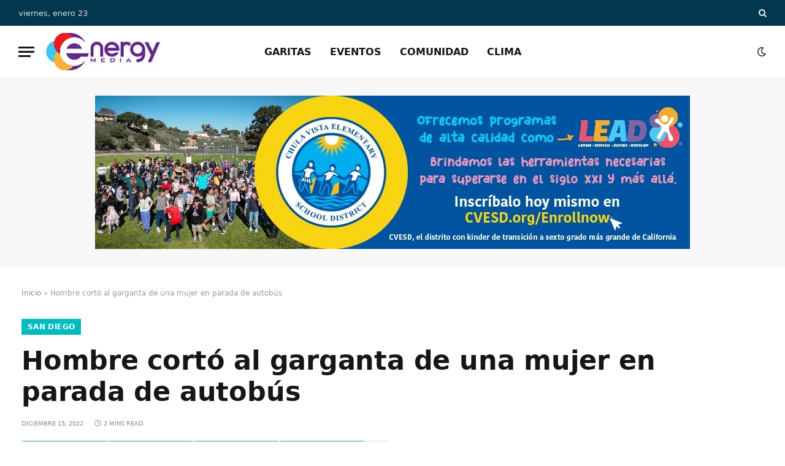

--- FILE ---
content_type: text/html; charset=UTF-8
request_url: https://xewt12.com/san-diego/hombre-corto-al-garganta-de-una-mujer-en-parada-de-autobus/
body_size: 27449
content:
<!DOCTYPE html><html lang="es" class="s-light site-s-light"><head><script data-no-optimize="1">var litespeed_docref=sessionStorage.getItem("litespeed_docref");litespeed_docref&&(Object.defineProperty(document,"referrer",{get:function(){return litespeed_docref}}),sessionStorage.removeItem("litespeed_docref"));</script> <meta charset="UTF-8" /><meta name="viewport" content="width=device-width, initial-scale=1" /><meta name='robots' content='index, follow, max-image-preview:large, max-snippet:-1, max-video-preview:-1' /><title>Hombre cortó al garganta de una mujer en parada de autobús - XEWT 12</title><link rel="preload" as="font" href="https://xewt12.com/wp-content/themes/smart-mag/css/icons/fonts/ts-icons.woff2?v3.2" type="font/woff2" crossorigin="anonymous" /><link rel="canonical" href="https://xewt12.com/san-diego/hombre-corto-al-garganta-de-una-mujer-en-parada-de-autobus/" /><meta property="og:locale" content="es_MX" /><meta property="og:type" content="article" /><meta property="og:title" content="Hombre cortó al garganta de una mujer en parada de autobús - XEWT 12" /><meta property="og:description" content="San Diego, California, 15 de diciembre 2022 &#8211; Un hombre de 52 años fue arrestado por intento de homicidio después de que presuntamente le cortara la garganta a una joven de 17 años en una parada de autobús de Chula Vista. Según el Departamento de Policía de Chula Vista, los agentes recibieron una llamada de" /><meta property="og:url" content="https://xewt12.com/san-diego/hombre-corto-al-garganta-de-una-mujer-en-parada-de-autobus/" /><meta property="og:site_name" content="XEWT 12" /><meta property="article:publisher" content="https://www.facebook.com/TelevisaCalifornias" /><meta property="article:published_time" content="2022-12-15T19:45:17+00:00" /><meta property="article:modified_time" content="2022-12-15T19:45:19+00:00" /><meta property="og:image" content="https://xewt12.com/wp-content/uploads/2022/12/corta-garganta-1.jpg" /><meta property="og:image:width" content="1280" /><meta property="og:image:height" content="720" /><meta property="og:image:type" content="image/jpeg" /><meta name="author" content="Redacción" /><meta name="twitter:card" content="summary_large_image" /><meta name="twitter:creator" content="@televisacalif" /><meta name="twitter:site" content="@televisacalif" /><meta name="twitter:label1" content="Escrito por" /><meta name="twitter:data1" content="Redacción" /><meta name="twitter:label2" content="Tiempo de lectura" /><meta name="twitter:data2" content="2 minutos" /> <script type="application/ld+json" class="yoast-schema-graph">{"@context":"https://schema.org","@graph":[{"@type":"Article","@id":"https://xewt12.com/san-diego/hombre-corto-al-garganta-de-una-mujer-en-parada-de-autobus/#article","isPartOf":{"@id":"https://xewt12.com/san-diego/hombre-corto-al-garganta-de-una-mujer-en-parada-de-autobus/"},"author":{"name":"Redacción","@id":"https://xewt12.com/#/schema/person/274470adb3fc4cbb1816179168e276b6"},"headline":"Hombre cortó al garganta de una mujer en parada de autobús","datePublished":"2022-12-15T19:45:17+00:00","dateModified":"2022-12-15T19:45:19+00:00","mainEntityOfPage":{"@id":"https://xewt12.com/san-diego/hombre-corto-al-garganta-de-una-mujer-en-parada-de-autobus/"},"wordCount":436,"commentCount":0,"publisher":{"@id":"https://xewt12.com/#organization"},"image":{"@id":"https://xewt12.com/san-diego/hombre-corto-al-garganta-de-una-mujer-en-parada-de-autobus/#primaryimage"},"thumbnailUrl":"https://xewt12.com/wp-content/uploads/2022/12/corta-garganta-1.jpg","articleSection":["San Diego"],"inLanguage":"es","potentialAction":[{"@type":"CommentAction","name":"Comment","target":["https://xewt12.com/san-diego/hombre-corto-al-garganta-de-una-mujer-en-parada-de-autobus/#respond"]}]},{"@type":"WebPage","@id":"https://xewt12.com/san-diego/hombre-corto-al-garganta-de-una-mujer-en-parada-de-autobus/","url":"https://xewt12.com/san-diego/hombre-corto-al-garganta-de-una-mujer-en-parada-de-autobus/","name":"Hombre cortó al garganta de una mujer en parada de autobús - XEWT 12","isPartOf":{"@id":"https://xewt12.com/#website"},"primaryImageOfPage":{"@id":"https://xewt12.com/san-diego/hombre-corto-al-garganta-de-una-mujer-en-parada-de-autobus/#primaryimage"},"image":{"@id":"https://xewt12.com/san-diego/hombre-corto-al-garganta-de-una-mujer-en-parada-de-autobus/#primaryimage"},"thumbnailUrl":"https://xewt12.com/wp-content/uploads/2022/12/corta-garganta-1.jpg","datePublished":"2022-12-15T19:45:17+00:00","dateModified":"2022-12-15T19:45:19+00:00","breadcrumb":{"@id":"https://xewt12.com/san-diego/hombre-corto-al-garganta-de-una-mujer-en-parada-de-autobus/#breadcrumb"},"inLanguage":"es","potentialAction":[{"@type":"ReadAction","target":["https://xewt12.com/san-diego/hombre-corto-al-garganta-de-una-mujer-en-parada-de-autobus/"]}]},{"@type":"ImageObject","inLanguage":"es","@id":"https://xewt12.com/san-diego/hombre-corto-al-garganta-de-una-mujer-en-parada-de-autobus/#primaryimage","url":"https://xewt12.com/wp-content/uploads/2022/12/corta-garganta-1.jpg","contentUrl":"https://xewt12.com/wp-content/uploads/2022/12/corta-garganta-1.jpg","width":1280,"height":720},{"@type":"BreadcrumbList","@id":"https://xewt12.com/san-diego/hombre-corto-al-garganta-de-una-mujer-en-parada-de-autobus/#breadcrumb","itemListElement":[{"@type":"ListItem","position":1,"name":"Inicio","item":"https://xewt12.com/"},{"@type":"ListItem","position":2,"name":"Hombre cortó al garganta de una mujer en parada de autobús"}]},{"@type":"WebSite","@id":"https://xewt12.com/#website","url":"https://xewt12.com/","name":"XEWT 12","description":"Canal 12","publisher":{"@id":"https://xewt12.com/#organization"},"potentialAction":[{"@type":"SearchAction","target":{"@type":"EntryPoint","urlTemplate":"https://xewt12.com/?s={search_term_string}"},"query-input":{"@type":"PropertyValueSpecification","valueRequired":true,"valueName":"search_term_string"}}],"inLanguage":"es"},{"@type":"Organization","@id":"https://xewt12.com/#organization","name":"XEWT 12","alternateName":"Televisa Canal 12","url":"https://xewt12.com/","logo":{"@type":"ImageObject","inLanguage":"es","@id":"https://xewt12.com/#/schema/logo/image/","url":"https://xewt12.com/wp-content/uploads/2023/06/logo-retina.png","contentUrl":"https://xewt12.com/wp-content/uploads/2023/06/logo-retina.png","width":228,"height":98,"caption":"XEWT 12"},"image":{"@id":"https://xewt12.com/#/schema/logo/image/"},"sameAs":["https://www.facebook.com/TelevisaCalifornias","https://x.com/televisacalif","https://www.instagram.com/televisacalifornias"]},{"@type":"Person","@id":"https://xewt12.com/#/schema/person/274470adb3fc4cbb1816179168e276b6","name":"Redacción","image":{"@type":"ImageObject","inLanguage":"es","@id":"https://xewt12.com/#/schema/person/image/","url":"https://xewt12.com/wp-content/litespeed/avatar/040a451071e6c3a5c33025e5f23d9af3.jpg?ver=1769109810","contentUrl":"https://xewt12.com/wp-content/litespeed/avatar/040a451071e6c3a5c33025e5f23d9af3.jpg?ver=1769109810","caption":"Redacción"},"url":"https://xewt12.com/author/canal12/"}]}</script> <link rel='dns-prefetch' href='//www.googletagmanager.com' /><link rel='dns-prefetch' href='//use.fontawesome.com' /><link rel='dns-prefetch' href='//fonts.googleapis.com' /><link rel="alternate" type="application/rss+xml" title="XEWT 12 &raquo; Feed" href="https://xewt12.com/feed/" /><link rel="alternate" type="application/rss+xml" title="XEWT 12 &raquo; RSS de los comentarios" href="https://xewt12.com/comments/feed/" /><link rel="alternate" title="oEmbed (JSON)" type="application/json+oembed" href="https://xewt12.com/wp-json/oembed/1.0/embed?url=https%3A%2F%2Fxewt12.com%2Fsan-diego%2Fhombre-corto-al-garganta-de-una-mujer-en-parada-de-autobus%2F" /><link rel="alternate" title="oEmbed (XML)" type="text/xml+oembed" href="https://xewt12.com/wp-json/oembed/1.0/embed?url=https%3A%2F%2Fxewt12.com%2Fsan-diego%2Fhombre-corto-al-garganta-de-una-mujer-en-parada-de-autobus%2F&#038;format=xml" /><style id='wp-img-auto-sizes-contain-inline-css' type='text/css'>img:is([sizes=auto i],[sizes^="auto," i]){contain-intrinsic-size:3000px 1500px}
/*# sourceURL=wp-img-auto-sizes-contain-inline-css */</style><link data-optimized="2" rel="stylesheet" href="https://xewt12.com/wp-content/litespeed/css/55952aa4ab75fb672df7ee0ed551a93a.css?ver=adedd" /><style id='global-styles-inline-css' type='text/css'>:root{--wp--preset--aspect-ratio--square: 1;--wp--preset--aspect-ratio--4-3: 4/3;--wp--preset--aspect-ratio--3-4: 3/4;--wp--preset--aspect-ratio--3-2: 3/2;--wp--preset--aspect-ratio--2-3: 2/3;--wp--preset--aspect-ratio--16-9: 16/9;--wp--preset--aspect-ratio--9-16: 9/16;--wp--preset--color--black: #000000;--wp--preset--color--cyan-bluish-gray: #abb8c3;--wp--preset--color--white: #ffffff;--wp--preset--color--pale-pink: #f78da7;--wp--preset--color--vivid-red: #cf2e2e;--wp--preset--color--luminous-vivid-orange: #ff6900;--wp--preset--color--luminous-vivid-amber: #fcb900;--wp--preset--color--light-green-cyan: #7bdcb5;--wp--preset--color--vivid-green-cyan: #00d084;--wp--preset--color--pale-cyan-blue: #8ed1fc;--wp--preset--color--vivid-cyan-blue: #0693e3;--wp--preset--color--vivid-purple: #9b51e0;--wp--preset--gradient--vivid-cyan-blue-to-vivid-purple: linear-gradient(135deg,rgb(6,147,227) 0%,rgb(155,81,224) 100%);--wp--preset--gradient--light-green-cyan-to-vivid-green-cyan: linear-gradient(135deg,rgb(122,220,180) 0%,rgb(0,208,130) 100%);--wp--preset--gradient--luminous-vivid-amber-to-luminous-vivid-orange: linear-gradient(135deg,rgb(252,185,0) 0%,rgb(255,105,0) 100%);--wp--preset--gradient--luminous-vivid-orange-to-vivid-red: linear-gradient(135deg,rgb(255,105,0) 0%,rgb(207,46,46) 100%);--wp--preset--gradient--very-light-gray-to-cyan-bluish-gray: linear-gradient(135deg,rgb(238,238,238) 0%,rgb(169,184,195) 100%);--wp--preset--gradient--cool-to-warm-spectrum: linear-gradient(135deg,rgb(74,234,220) 0%,rgb(151,120,209) 20%,rgb(207,42,186) 40%,rgb(238,44,130) 60%,rgb(251,105,98) 80%,rgb(254,248,76) 100%);--wp--preset--gradient--blush-light-purple: linear-gradient(135deg,rgb(255,206,236) 0%,rgb(152,150,240) 100%);--wp--preset--gradient--blush-bordeaux: linear-gradient(135deg,rgb(254,205,165) 0%,rgb(254,45,45) 50%,rgb(107,0,62) 100%);--wp--preset--gradient--luminous-dusk: linear-gradient(135deg,rgb(255,203,112) 0%,rgb(199,81,192) 50%,rgb(65,88,208) 100%);--wp--preset--gradient--pale-ocean: linear-gradient(135deg,rgb(255,245,203) 0%,rgb(182,227,212) 50%,rgb(51,167,181) 100%);--wp--preset--gradient--electric-grass: linear-gradient(135deg,rgb(202,248,128) 0%,rgb(113,206,126) 100%);--wp--preset--gradient--midnight: linear-gradient(135deg,rgb(2,3,129) 0%,rgb(40,116,252) 100%);--wp--preset--font-size--small: 13px;--wp--preset--font-size--medium: 20px;--wp--preset--font-size--large: 36px;--wp--preset--font-size--x-large: 42px;--wp--preset--spacing--20: 0.44rem;--wp--preset--spacing--30: 0.67rem;--wp--preset--spacing--40: 1rem;--wp--preset--spacing--50: 1.5rem;--wp--preset--spacing--60: 2.25rem;--wp--preset--spacing--70: 3.38rem;--wp--preset--spacing--80: 5.06rem;--wp--preset--shadow--natural: 6px 6px 9px rgba(0, 0, 0, 0.2);--wp--preset--shadow--deep: 12px 12px 50px rgba(0, 0, 0, 0.4);--wp--preset--shadow--sharp: 6px 6px 0px rgba(0, 0, 0, 0.2);--wp--preset--shadow--outlined: 6px 6px 0px -3px rgb(255, 255, 255), 6px 6px rgb(0, 0, 0);--wp--preset--shadow--crisp: 6px 6px 0px rgb(0, 0, 0);}:where(.is-layout-flex){gap: 0.5em;}:where(.is-layout-grid){gap: 0.5em;}body .is-layout-flex{display: flex;}.is-layout-flex{flex-wrap: wrap;align-items: center;}.is-layout-flex > :is(*, div){margin: 0;}body .is-layout-grid{display: grid;}.is-layout-grid > :is(*, div){margin: 0;}:where(.wp-block-columns.is-layout-flex){gap: 2em;}:where(.wp-block-columns.is-layout-grid){gap: 2em;}:where(.wp-block-post-template.is-layout-flex){gap: 1.25em;}:where(.wp-block-post-template.is-layout-grid){gap: 1.25em;}.has-black-color{color: var(--wp--preset--color--black) !important;}.has-cyan-bluish-gray-color{color: var(--wp--preset--color--cyan-bluish-gray) !important;}.has-white-color{color: var(--wp--preset--color--white) !important;}.has-pale-pink-color{color: var(--wp--preset--color--pale-pink) !important;}.has-vivid-red-color{color: var(--wp--preset--color--vivid-red) !important;}.has-luminous-vivid-orange-color{color: var(--wp--preset--color--luminous-vivid-orange) !important;}.has-luminous-vivid-amber-color{color: var(--wp--preset--color--luminous-vivid-amber) !important;}.has-light-green-cyan-color{color: var(--wp--preset--color--light-green-cyan) !important;}.has-vivid-green-cyan-color{color: var(--wp--preset--color--vivid-green-cyan) !important;}.has-pale-cyan-blue-color{color: var(--wp--preset--color--pale-cyan-blue) !important;}.has-vivid-cyan-blue-color{color: var(--wp--preset--color--vivid-cyan-blue) !important;}.has-vivid-purple-color{color: var(--wp--preset--color--vivid-purple) !important;}.has-black-background-color{background-color: var(--wp--preset--color--black) !important;}.has-cyan-bluish-gray-background-color{background-color: var(--wp--preset--color--cyan-bluish-gray) !important;}.has-white-background-color{background-color: var(--wp--preset--color--white) !important;}.has-pale-pink-background-color{background-color: var(--wp--preset--color--pale-pink) !important;}.has-vivid-red-background-color{background-color: var(--wp--preset--color--vivid-red) !important;}.has-luminous-vivid-orange-background-color{background-color: var(--wp--preset--color--luminous-vivid-orange) !important;}.has-luminous-vivid-amber-background-color{background-color: var(--wp--preset--color--luminous-vivid-amber) !important;}.has-light-green-cyan-background-color{background-color: var(--wp--preset--color--light-green-cyan) !important;}.has-vivid-green-cyan-background-color{background-color: var(--wp--preset--color--vivid-green-cyan) !important;}.has-pale-cyan-blue-background-color{background-color: var(--wp--preset--color--pale-cyan-blue) !important;}.has-vivid-cyan-blue-background-color{background-color: var(--wp--preset--color--vivid-cyan-blue) !important;}.has-vivid-purple-background-color{background-color: var(--wp--preset--color--vivid-purple) !important;}.has-black-border-color{border-color: var(--wp--preset--color--black) !important;}.has-cyan-bluish-gray-border-color{border-color: var(--wp--preset--color--cyan-bluish-gray) !important;}.has-white-border-color{border-color: var(--wp--preset--color--white) !important;}.has-pale-pink-border-color{border-color: var(--wp--preset--color--pale-pink) !important;}.has-vivid-red-border-color{border-color: var(--wp--preset--color--vivid-red) !important;}.has-luminous-vivid-orange-border-color{border-color: var(--wp--preset--color--luminous-vivid-orange) !important;}.has-luminous-vivid-amber-border-color{border-color: var(--wp--preset--color--luminous-vivid-amber) !important;}.has-light-green-cyan-border-color{border-color: var(--wp--preset--color--light-green-cyan) !important;}.has-vivid-green-cyan-border-color{border-color: var(--wp--preset--color--vivid-green-cyan) !important;}.has-pale-cyan-blue-border-color{border-color: var(--wp--preset--color--pale-cyan-blue) !important;}.has-vivid-cyan-blue-border-color{border-color: var(--wp--preset--color--vivid-cyan-blue) !important;}.has-vivid-purple-border-color{border-color: var(--wp--preset--color--vivid-purple) !important;}.has-vivid-cyan-blue-to-vivid-purple-gradient-background{background: var(--wp--preset--gradient--vivid-cyan-blue-to-vivid-purple) !important;}.has-light-green-cyan-to-vivid-green-cyan-gradient-background{background: var(--wp--preset--gradient--light-green-cyan-to-vivid-green-cyan) !important;}.has-luminous-vivid-amber-to-luminous-vivid-orange-gradient-background{background: var(--wp--preset--gradient--luminous-vivid-amber-to-luminous-vivid-orange) !important;}.has-luminous-vivid-orange-to-vivid-red-gradient-background{background: var(--wp--preset--gradient--luminous-vivid-orange-to-vivid-red) !important;}.has-very-light-gray-to-cyan-bluish-gray-gradient-background{background: var(--wp--preset--gradient--very-light-gray-to-cyan-bluish-gray) !important;}.has-cool-to-warm-spectrum-gradient-background{background: var(--wp--preset--gradient--cool-to-warm-spectrum) !important;}.has-blush-light-purple-gradient-background{background: var(--wp--preset--gradient--blush-light-purple) !important;}.has-blush-bordeaux-gradient-background{background: var(--wp--preset--gradient--blush-bordeaux) !important;}.has-luminous-dusk-gradient-background{background: var(--wp--preset--gradient--luminous-dusk) !important;}.has-pale-ocean-gradient-background{background: var(--wp--preset--gradient--pale-ocean) !important;}.has-electric-grass-gradient-background{background: var(--wp--preset--gradient--electric-grass) !important;}.has-midnight-gradient-background{background: var(--wp--preset--gradient--midnight) !important;}.has-small-font-size{font-size: var(--wp--preset--font-size--small) !important;}.has-medium-font-size{font-size: var(--wp--preset--font-size--medium) !important;}.has-large-font-size{font-size: var(--wp--preset--font-size--large) !important;}.has-x-large-font-size{font-size: var(--wp--preset--font-size--x-large) !important;}
/*# sourceURL=global-styles-inline-css */</style><style id='classic-theme-styles-inline-css' type='text/css'>/*! This file is auto-generated */
.wp-block-button__link{color:#fff;background-color:#32373c;border-radius:9999px;box-shadow:none;text-decoration:none;padding:calc(.667em + 2px) calc(1.333em + 2px);font-size:1.125em}.wp-block-file__button{background:#32373c;color:#fff;text-decoration:none}
/*# sourceURL=/wp-includes/css/classic-themes.min.css */</style><style id='font-awesome-svg-styles-default-inline-css' type='text/css'>.svg-inline--fa {
  display: inline-block;
  height: 1em;
  overflow: visible;
  vertical-align: -.125em;
}
/*# sourceURL=font-awesome-svg-styles-default-inline-css */</style><style id='font-awesome-svg-styles-inline-css' type='text/css'>.wp-block-font-awesome-icon svg::before,
   .wp-rich-text-font-awesome-icon svg::before {content: unset;}
/*# sourceURL=font-awesome-svg-styles-inline-css */</style><link rel='stylesheet' id='font-awesome-official-css' href='https://use.fontawesome.com/releases/v6.1.1/css/all.css' type='text/css' media='all' integrity="sha384-/frq1SRXYH/bSyou/HUp/hib7RVN1TawQYja658FEOodR/FQBKVqT9Ol+Oz3Olq5" crossorigin="anonymous" /><style id='smartmag-core-inline-css' type='text/css'>:root { --c-main: #00bbbd;
--c-main-rgb: 0,187,189;
--text-font: "Inter", system-ui, -apple-system, "Segoe UI", Arial, sans-serif;
--body-font: "Inter", system-ui, -apple-system, "Segoe UI", Arial, sans-serif;
--title-size-xs: 15px;
--title-size-s: 17px;
--title-fw-bold: 600;
--main-width: 1240px;
--c-excerpts: #111111;
--excerpt-size: 14px; }
.s-dark body { background-color: #0f0f1c; }
.smart-head-main .smart-head-top { --head-h: 42px; background-color: #ededed; }
.s-dark .smart-head-main .smart-head-top,
.smart-head-main .s-dark.smart-head-top { background-color: #03374f; }
.smart-head-main .smart-head-mid { --head-h: 84px; }
.s-dark .smart-head-main .smart-head-mid,
.smart-head-main .s-dark.smart-head-mid { background-color: #ffffff; }
.navigation-main .menu > li > a { font-size: 16px; text-transform: initial; letter-spacing: 0em; }
.navigation-main { --nav-items-space: 15px; }
.nav-hov-b .menu > li > a:before { border-width: 3px; }
.s-dark .navigation-main { --c-nav: #f71350; }
.s-dark .navigation { --c-nav-blip: #969696; --c-nav-hov-bg: rgba(239,0,63,0.86); --c-nav-drop-bg: #0b1321; --c-nav-drop-hov-bg: rgba(255,255,255,0.03); }
.smart-head-mobile .smart-head-mid { --head-h: 70px; }
.s-dark .smart-head-mobile .smart-head-mid,
.smart-head-mobile .s-dark.smart-head-mid { background-color: #141c2b; }
.smart-head-mobile .smart-head-mid { border-bottom-width: 0px; }
.s-dark .off-canvas, .off-canvas.s-dark { background-color: #0b1321; }
.navigation-small .menu > li > a { letter-spacing: -.02em; }
.navigation-small { margin-left: calc(-1 * var(--nav-items-space)); }
.s-dark .navigation-small { --c-nav: #dddddd; }
.s-dark .smart-head .ts-button1,
.smart-head .s-dark .ts-button1 { color: #ffffff; background-color: #ff0000; }
.smart-head .ts-button1 { border-color: #910000; }
.s-dark .smart-head .ts-button1,
.smart-head .s-dark .ts-button1 { border-color: #9e0101; }
.smart-head .ts-button1 { border-radius: 45px; height: 26px; line-height: 26px; }
.s-dark .upper-footer { background-color: #001030; }
.upper-footer > .wrap { padding-top: 70px; }
.s-dark .lower-footer { background-color: #001a47; }
.post-meta .meta-item, .post-meta .text-in { font-size: 10px; text-transform: uppercase; }
.post-meta { --p-meta-sep: "\2013"; }
.block-head-c .heading { letter-spacing: 0.02em; }
.block-head-e2 .heading { font-weight: 600; color: var(--c-main); }
.block-head-f { --space-below: 0px; --line-weight: 1px; --c-line: #001a47; }
.s-dark .block-head-f { --c-line: #ffffff; }
.block-head-f { --c-border: #ffffff; }
.s-dark .block-head-f { --c-border: #1f242f; }
.block-head-f .heading { color: #0a0a0a; }
.s-dark .block-head-f .heading { color: #ededed; }
.block-head-f { padding-top: 3px; padding-bottom: 3px; }
.entry-content { font-weight: normal; }
.site-s-light .entry-content { color: #161616; }
.s-dark .entry-content { color: #f2f2f2; }
.post-share-b:not(.is-not-global) .service { background-color: #21bedd; background-color: #31a57f; }
.s-dark .spc-newsletter-c { background-color: #14181f; }
.a-wrap-2:not(._) { margin-top: 0px; }
@media (min-width: 1200px) { .loop-list .post-title { font-size: 22px; } }
@media (min-width: 941px) and (max-width: 1200px) { .navigation-main .menu > li > a { font-size: calc(10px + (16px - 10px) * .7); } }


/*# sourceURL=smartmag-core-inline-css */</style><link rel='stylesheet' id='font-awesome-official-v4shim-css' href='https://use.fontawesome.com/releases/v6.1.1/css/v4-shims.css' type='text/css' media='all' integrity="sha384-4Jczmr1SlicmtiAiHGxwWtSzLJAS97HzJsKGqfC0JtZktLrPXIux1u6GJNVRRqiN" crossorigin="anonymous" /> <script type="litespeed/javascript" data-src="https://xewt12.com/wp-includes/js/jquery/jquery.min.js" id="jquery-core-js"></script> <script id="cookie-notice-front-js-before" type="litespeed/javascript">var cnArgs={"ajaxUrl":"https:\/\/xewt12.com\/wp-admin\/admin-ajax.php","nonce":"7614737022","hideEffect":"fade","position":"bottom","onScroll":!1,"onScrollOffset":100,"onClick":!1,"cookieName":"cookie_notice_accepted","cookieTime":2592000,"cookieTimeRejected":2592000,"globalCookie":!1,"redirection":!1,"cache":!0,"revokeCookies":!1,"revokeCookiesOpt":"automatic"}</script> 
 <script type="litespeed/javascript" data-src="https://www.googletagmanager.com/gtag/js?id=GT-5TGBGG4" id="google_gtagjs-js"></script> <script id="google_gtagjs-js-after" type="litespeed/javascript">window.dataLayer=window.dataLayer||[];function gtag(){dataLayer.push(arguments)}
gtag("set","linker",{"domains":["xewt12.com"]});gtag("js",new Date());gtag("set","developer_id.dZTNiMT",!0);gtag("config","GT-5TGBGG4")</script> <link rel="https://api.w.org/" href="https://xewt12.com/wp-json/" /><link rel="alternate" title="JSON" type="application/json" href="https://xewt12.com/wp-json/wp/v2/posts/137821" /><link rel="EditURI" type="application/rsd+xml" title="RSD" href="https://xewt12.com/xmlrpc.php?rsd" /><meta name="generator" content="WordPress 6.9" /><link rel='shortlink' href='https://xewt12.com/?p=137821' /><style type="text/css" media="screen">.g { margin:0px; padding:0px; overflow:hidden; line-height:1; zoom:1; }
	.g img { height:auto; }
	.g-col { position:relative; float:left; }
	.g-col:first-child { margin-left: 0; }
	.g-col:last-child { margin-right: 0; }
	.g-wall { display:block; position:fixed; left:0; top:0; width:100%; height:100%; z-index:-1; }
	.woocommerce-page .g, .bbpress-wrapper .g { margin: 20px auto; clear:both; }
	.g-1 { margin:0px 0px 0px 0px; width:100%; max-width:970px; height:100%; max-height:250px; }
	.g-2 { margin:0px 0px 0px 0px; width:100%; max-width:300px; height:100%; max-height:300px; }
	.g-3 { margin:0px 0px 0px 0px; width:100%; max-width:300px; height:100%; max-height:600px; }
	@media only screen and (max-width: 480px) {
		.g-col, .g-dyn, .g-single { width:100%; margin-left:0; margin-right:0; }
		.woocommerce-page .g, .bbpress-wrapper .g { margin: 10px auto; }
	}</style><meta name="generator" content="Site Kit by Google 1.170.0" /> <script type="litespeed/javascript">var BunyadSchemeKey='bunyad-scheme';(()=>{const d=document.documentElement;const c=d.classList;var scheme=localStorage.getItem(BunyadSchemeKey);if(scheme){d.dataset.origClass=c;scheme==='dark'?c.remove('s-light','site-s-light'):c.remove('s-dark','site-s-dark');c.add('site-s-'+scheme,'s-'+scheme)}})()</script> <meta name="generator" content="Elementor 3.33.2; features: e_font_icon_svg, additional_custom_breakpoints; settings: css_print_method-external, google_font-enabled, font_display-auto"><style>.e-con.e-parent:nth-of-type(n+4):not(.e-lazyloaded):not(.e-no-lazyload),
				.e-con.e-parent:nth-of-type(n+4):not(.e-lazyloaded):not(.e-no-lazyload) * {
					background-image: none !important;
				}
				@media screen and (max-height: 1024px) {
					.e-con.e-parent:nth-of-type(n+3):not(.e-lazyloaded):not(.e-no-lazyload),
					.e-con.e-parent:nth-of-type(n+3):not(.e-lazyloaded):not(.e-no-lazyload) * {
						background-image: none !important;
					}
				}
				@media screen and (max-height: 640px) {
					.e-con.e-parent:nth-of-type(n+2):not(.e-lazyloaded):not(.e-no-lazyload),
					.e-con.e-parent:nth-of-type(n+2):not(.e-lazyloaded):not(.e-no-lazyload) * {
						background-image: none !important;
					}
				}</style><style type="text/css" id="wp-custom-css">.s-light .home .main-full {
    background-image: url(https://xewt12.com/wp-content/uploads/2022/06/bkg-tj-sd-xewt-12.jpg.webp);
    background-repeat: no-repeat;
	background-size: contain;
}
.s-dark .home .main-full {
    background-image: url(https://xewt12.com/wp-content/uploads/2022/06/bkg-tj-sd-xewt-12-dark.jpg.webp);
    background-repeat: no-repeat;
	background-size: contain;
}
.navigation-main .menu > li > a {
    text-transform: uppercase;
}
.mobile-menu li a {
    text-transform: uppercase;
}
#menu-programacion li a {
    font-size: 1.1em;
    font-weight: 500;
}
.widget_nav_menu li {
    border-bottom: 1px solid var(--c-nav);
    padding: var(--li-pad, 8px) 0;
}

#menu-programacion li:before{ 
   content: "\f105";
   font-family:"Font Awesome 6 Free";
   font-weight: 900;
   font-style: normal;
   margin:0px 5px 0px 0px;
   text-decoration:none;
	color:#e51c1c;

} 

.widget.col-4.widget_media_image {
    text-align: center;
}
/* Estilos para los Tiempos de Espera en Garitas */

.garita-tiempo {
    display: inline-block; /* Permite aplicar padding y otros estilos */
    padding: 5px 12px;     /* Espacio interno para que no se vea apretado */
    border-radius: 15px;   /* Bordes redondeados */
    font-weight: bold;     /* Texto en negritas */
    color: #ffffff;        /* Color del texto blanco */
    font-size: 14px;       /* Tamaño de la fuente */
    min-width: 80px;       /* Ancho mínimo para que todos tengan un tamaño similar */
    text-align: center;    /* Texto centrado */
    box-shadow: 0 2px 4px rgba(0,0,0,0.1); /* Sombra sutil */
}

/* Color Verde: Tiempo de espera bajo */
.garita-verde {
    background-color: #28a745; /* Un verde agradable */
}

/* Color Amarillo: Tiempo de espera moderado */
.garita-amarillo {
    background-color: #ffc107; /* Un amarillo/ámbar */
    color: #212529; /* Texto oscuro para mejor contraste con el amarillo */
}

/* Color Rojo: Tiempo de espera alto */
.garita-rojo {
    background-color: #dc3545; /* Un rojo claro */
}

/* Estilo para cuando no hay datos disponibles */
.garita-nodata {
    background-color: #6c757d; /* Un gris neutro */
}</style></head><body class="wp-singular post-template-default single single-post postid-137821 single-format-standard wp-theme-smart-mag wp-child-theme-smart-mag-child cookies-not-set metaslider-plugin right-sidebar post-layout-large post-cat-30 has-lb has-lb-sm ts-img-hov-fade layout-normal elementor-default elementor-kit-16"><div class="main-wrap"><div class="off-canvas-backdrop"></div><div class="mobile-menu-container off-canvas s-dark" id="off-canvas"><div class="off-canvas-head">
<a href="#" class="close">
<span class="visuallyhidden">Close Menu</span>
<i class="tsi tsi-times"></i>
</a><div class="ts-logo"></div></div><div class="off-canvas-content"><ul id="menu-menu-lateral" class="mobile-menu"><li id="menu-item-147977" class="menu-item menu-item-type-post_type menu-item-object-page menu-item-147977"><a href="https://xewt12.com/reporte-de-garitas-tijuana-linea-de-san-ysidro-otay-y-tecate/">Reporte de Garitas</a></li><li id="menu-item-147971" class="menu-item menu-item-type-taxonomy menu-item-object-category menu-item-147971"><a href="https://xewt12.com/category/comunidad/">Comunidad</a></li><li id="menu-item-168930" class="menu-item menu-item-type-taxonomy menu-item-object-category menu-item-168930"><a href="https://xewt12.com/category/eventos/">Eventos</a></li><li id="menu-item-147979" class="menu-item menu-item-type-post_type menu-item-object-page menu-item-147979"><a href="https://xewt12.com/contacto/">Contacto</a></li></ul><div class="off-canvas-widgets"><div id="smartmag-block-posts-small-3" class="widget ts-block-widget smartmag-widget-posts-small"><div class="block"><section class="block-wrap block-posts-small block-sc mb-none" data-id="1"><div class="widget-title block-head block-head-ac block-head-b"><h5 class="heading">Noticias recientes</h5></div><div class="block-content"><div class="loop loop-small loop-small-a loop-sep loop-small-sep grid grid-1 md:grid-1 sm:grid-1 xs:grid-1"><article class="l-post small-post small-a-post m-pos-left"><div class="media">
<a href="https://xewt12.com/comunidad/arts-district-liberty-station-recibe-designacion-estatal-como-distrito-cultural/" class="image-link media-ratio ar-bunyad-thumb" title="Arts District Liberty Station recibe designación estatal como Distrito Cultural"><img data-lazyloaded="1" src="[data-uri]" width="114" height="79" data-src="https://xewt12.com/wp-content/uploads/2026/01/Liberty-Station-300x169.jpg" class="attachment-medium size-medium wp-post-image" alt="" data-sizes="(max-width: 114px) 100vw, 114px" title="Arts District Liberty Station recibe designación estatal como Distrito Cultural" decoding="async" data-srcset="https://xewt12.com/wp-content/uploads/2026/01/Liberty-Station-300x169.jpg 300w, https://xewt12.com/wp-content/uploads/2026/01/Liberty-Station-768x432.jpg 768w, https://xewt12.com/wp-content/uploads/2026/01/Liberty-Station-150x84.jpg 150w, https://xewt12.com/wp-content/uploads/2026/01/Liberty-Station-450x253.jpg 450w, https://xewt12.com/wp-content/uploads/2026/01/Liberty-Station.jpg 1000w" /></a></div><div class="content"><div class="post-meta post-meta-a post-meta-left has-below"><h4 class="is-title post-title"><a href="https://xewt12.com/comunidad/arts-district-liberty-station-recibe-designacion-estatal-como-distrito-cultural/">Arts District Liberty Station recibe designación estatal como Distrito Cultural</a></h4><div class="post-meta-items meta-below"><span class="meta-item date"><span class="date-link"><time class="post-date" datetime="2026-01-08T16:23:03-08:00">enero 8, 2026</time></span></span></div></div></div></article><article class="l-post small-post small-a-post m-pos-left"><div class="media">
<a href="https://xewt12.com/comunidad/autoridades-de-salud-del-condado-refuerzan-llamado-a-vacunar-a-ninos-y-adolescentes/" class="image-link media-ratio ar-bunyad-thumb" title="Autoridades de Salud del Condado refuerzan llamado a vacunar a niños y adolescentes"><img data-lazyloaded="1" src="[data-uri]" width="114" height="79" data-src="https://xewt12.com/wp-content/uploads/2026/01/cropped-photo-of-male-doctor-stick-a-band-aid-to-a-2023-11-27-04-49-56-utc-810x540-1-300x200.jpg" class="attachment-medium size-medium wp-post-image" alt="" data-sizes="(max-width: 114px) 100vw, 114px" title="Autoridades de Salud del Condado refuerzan llamado a vacunar a niños y adolescentes" decoding="async" data-srcset="https://xewt12.com/wp-content/uploads/2026/01/cropped-photo-of-male-doctor-stick-a-band-aid-to-a-2023-11-27-04-49-56-utc-810x540-1-300x200.jpg 300w, https://xewt12.com/wp-content/uploads/2026/01/cropped-photo-of-male-doctor-stick-a-band-aid-to-a-2023-11-27-04-49-56-utc-810x540-1-768x512.jpg 768w, https://xewt12.com/wp-content/uploads/2026/01/cropped-photo-of-male-doctor-stick-a-band-aid-to-a-2023-11-27-04-49-56-utc-810x540-1-150x100.jpg 150w, https://xewt12.com/wp-content/uploads/2026/01/cropped-photo-of-male-doctor-stick-a-band-aid-to-a-2023-11-27-04-49-56-utc-810x540-1-450x300.jpg 450w, https://xewt12.com/wp-content/uploads/2026/01/cropped-photo-of-male-doctor-stick-a-band-aid-to-a-2023-11-27-04-49-56-utc-810x540-1.jpg 810w" /></a></div><div class="content"><div class="post-meta post-meta-a post-meta-left has-below"><h4 class="is-title post-title"><a href="https://xewt12.com/comunidad/autoridades-de-salud-del-condado-refuerzan-llamado-a-vacunar-a-ninos-y-adolescentes/">Autoridades de Salud del Condado refuerzan llamado a vacunar a niños y adolescentes</a></h4><div class="post-meta-items meta-below"><span class="meta-item date"><span class="date-link"><time class="post-date" datetime="2026-01-08T16:04:01-08:00">enero 8, 2026</time></span></span></div></div></div></article><article class="l-post small-post small-a-post m-pos-left"><div class="media">
<a href="https://xewt12.com/comunidad/las-noticias-del-condado-de-san-diego-mas-leidas-en-2025/" class="image-link media-ratio ar-bunyad-thumb" title="Las noticias del Condado de San Diego más leídas en 2025"><img data-lazyloaded="1" src="[data-uri]" width="114" height="79" data-src="https://xewt12.com/wp-content/uploads/2026/01/Top-CNC-Stories-2025-Cover-art-Warner-Bros.-Shutterstock-712x540-1-300x228.jpg" class="attachment-medium size-medium wp-post-image" alt="" data-sizes="(max-width: 114px) 100vw, 114px" title="Las noticias del Condado de San Diego más leídas en 2025" decoding="async" data-srcset="https://xewt12.com/wp-content/uploads/2026/01/Top-CNC-Stories-2025-Cover-art-Warner-Bros.-Shutterstock-712x540-1-300x228.jpg 300w, https://xewt12.com/wp-content/uploads/2026/01/Top-CNC-Stories-2025-Cover-art-Warner-Bros.-Shutterstock-712x540-1-150x114.jpg 150w, https://xewt12.com/wp-content/uploads/2026/01/Top-CNC-Stories-2025-Cover-art-Warner-Bros.-Shutterstock-712x540-1-450x341.jpg 450w, https://xewt12.com/wp-content/uploads/2026/01/Top-CNC-Stories-2025-Cover-art-Warner-Bros.-Shutterstock-712x540-1.jpg 712w" /></a></div><div class="content"><div class="post-meta post-meta-a post-meta-left has-below"><h4 class="is-title post-title"><a href="https://xewt12.com/comunidad/las-noticias-del-condado-de-san-diego-mas-leidas-en-2025/">Las noticias del Condado de San Diego más leídas en 2025</a></h4><div class="post-meta-items meta-below"><span class="meta-item date"><span class="date-link"><time class="post-date" datetime="2026-01-08T12:49:28-08:00">enero 8, 2026</time></span></span></div></div></div></article></div></div></section></div></div></div><div class="spc-social-block spc-social spc-social-b smart-head-social">
<a href="https://www.facebook.com/TelevisaCalifornias" class="link service s-facebook" target="_blank" rel="nofollow noopener">
<i class="icon tsi tsi-facebook"></i>					<span class="visuallyhidden">Facebook</span>
</a>
<a href="https://www.twitter.com/televisacalif" class="link service s-twitter" target="_blank" rel="nofollow noopener">
<i class="icon tsi tsi-twitter"></i>					<span class="visuallyhidden">X (Twitter)</span>
</a>
<a href="https://www.instagram.com/televisacalifornias" class="link service s-instagram" target="_blank" rel="nofollow noopener">
<i class="icon tsi tsi-instagram"></i>					<span class="visuallyhidden">Instagram</span>
</a></div></div></div><div class="smart-head smart-head-a smart-head-main" id="smart-head" data-sticky="auto" data-sticky-type="smart" data-sticky-full><div class="smart-head-row smart-head-top s-dark smart-head-row-full"><div class="inner full"><div class="items items-left ">
<span class="h-date">
viernes, enero 23</span></div><div class="items items-center empty"></div><div class="items items-right "><a href="#" class="search-icon has-icon-only is-icon" title="Search">
<i class="tsi tsi-search"></i>
</a></div></div></div><div class="smart-head-row smart-head-mid smart-head-row-3 is-light has-center-nav smart-head-row-full"><div class="inner full"><div class="items items-left ">
<button class="offcanvas-toggle has-icon" type="button" aria-label="Menu">
<span class="hamburger-icon hamburger-icon-a">
<span class="inner"></span>
</span>
</button>	<a href="https://xewt12.com/" title="XEWT 12" rel="home" class="logo-link ts-logo logo-is-image">
<span>
<img data-lazyloaded="1" src="[data-uri]" data-src="https://xewt12.com/wp-content/uploads/2026/01/logo-energy-media.jpg" class="logo-image" alt="XEWT 12" width="200" height="66"/>
</span>
</a></div><div class="items items-center "><div class="nav-wrap"><nav class="navigation navigation-main nav-hov-b"><ul id="menu-main-menu" class="menu"><li id="menu-item-147959" class="menu-item menu-item-type-post_type menu-item-object-page menu-item-147959"><a href="https://xewt12.com/reporte-de-garitas-tijuana-linea-de-san-ysidro-otay-y-tecate/">Garitas</a></li><li id="menu-item-168931" class="menu-item menu-item-type-taxonomy menu-item-object-category menu-cat-5669 menu-item-168931"><a href="https://xewt12.com/category/eventos/">Eventos</a></li><li id="menu-item-136641" class="menu-item menu-item-type-post_type menu-item-object-page menu-item-136641"><a href="https://xewt12.com/comunidad/">Comunidad</a></li><li id="menu-item-140695" class="menu-item menu-item-type-post_type menu-item-object-page menu-item-140695"><a href="https://xewt12.com/clima/">Clima</a></li></ul></nav></div></div><div class="items items-right "><div class="h-text h-text4"><div onclick="window.location='https://xewt12.com/clima/';" style="cursor: pointer;"><div
class="elfsight-widget-weather elfsight-widget"
data-elfsight-weather-options="%7B%22typeLocation%22%3A%22specificLocation%22%2C%22location%22%3A%22San%20Diego%22%2C%22customLocationName%22%3A%22%22%2C%22lang%22%3A%22es%22%2C%22units%22%3A%22imperial%22%2C%22windUnits%22%3A%22miles%22%2C%22pressureUnits%22%3A%22mb%22%2C%22timeFormat%22%3A%2224%22%2C%22layout%22%3A%22currentWeather%22%2C%22backgroundType%22%3A%22image%22%2C%22backgroundColor%22%3A%22rgb%283%2C%2055%2C%2079%29%22%2C%22dailyForecastBackgroundColor%22%3A%22rgb%28250%2C%20250%2C%20250%29%22%2C%22currentTemperatureSize%22%3A16%2C%22currentWeatherSize%22%3A18%2C%22iconsAnimation%22%3Atrue%2C%22showUnits%22%3Atrue%2C%22showAllDays%22%3Afalse%2C%22widgetId%22%3A%222%22%7D"
data-elfsight-weather-version="1.3.1"
data-elfsight-widget-id="elfsight-weather-2"></div></div></div><div class="scheme-switcher has-icon-only">
<a href="#" class="toggle is-icon toggle-dark" title="Switch to Dark Design - easier on eyes.">
<i class="icon tsi tsi-moon"></i>
</a>
<a href="#" class="toggle is-icon toggle-light" title="Switch to Light Design.">
<i class="icon tsi tsi-bright"></i>
</a></div></div></div></div></div><div class="smart-head smart-head-a smart-head-mobile" id="smart-head-mobile" data-sticky="mid" data-sticky-type="smart" data-sticky-full><div class="smart-head-row smart-head-mid smart-head-row-3 s-dark smart-head-row-full"><div class="inner wrap"><div class="items items-left ">
<button class="offcanvas-toggle has-icon" type="button" aria-label="Menu">
<span class="hamburger-icon hamburger-icon-a">
<span class="inner"></span>
</span>
</button></div><div class="items items-center ">
<a href="https://xewt12.com/" title="XEWT 12" rel="home" class="logo-link ts-logo logo-is-image">
<span>
<img data-lazyloaded="1" src="[data-uri]" data-src="https://xewt12.com/wp-content/uploads/2026/01/logo-energy-media.jpg" class="logo-image" alt="XEWT 12" width="200" height="66"/>
</span>
</a></div><div class="items items-right "><div class="scheme-switcher has-icon-only">
<a href="#" class="toggle is-icon toggle-dark" title="Switch to Dark Design - easier on eyes.">
<i class="icon tsi tsi-moon"></i>
</a>
<a href="#" class="toggle is-icon toggle-light" title="Switch to Light Design.">
<i class="icon tsi tsi-bright"></i>
</a></div><a href="#" class="search-icon has-icon-only is-icon" title="Search">
<i class="tsi tsi-search"></i>
</a></div></div></div></div><div class="a-wrap a-wrap-base a-wrap-2 a-wrap-bg"><div class="g g-1"><div class="g-dyn a-419 c-1"><a class="gofollow" data-track="NDE5LDEsNjA=" href="https://enrollnow.cvesd.org/" target="_blank"><img data-lazyloaded="1" src="[data-uri]" width="970" height="250" data-src="https://xewt12.com/wp-content/uploads/2025/11/bnr-970x250-CVESD-12.01.25-02.28.26.jpg" /></a></div><div class="g-dyn a-422 c-2"><a class="gofollow" data-track="NDIyLDEsNjA=" href="https://www.swccd.edu/#googtrans(en|es)" target="_blank"><img data-lazyloaded="1" src="[data-uri]" width="970" height="250" data-src="https://xewt12.com/wp-content/uploads/2025/12/Bnr-970x250_SWCCD-WINTER_12.08.25-02.08.26.gif" /></a></div><div class="g-dyn a-413 c-3"><a class="gofollow" data-track="NDEzLDEsNjA=" href="https://www.syhealth.org/" target="_blank"><img data-lazyloaded="1" src="[data-uri]" width="970" height="250" data-src="https://xewt12.com/wp-content/uploads/2025/10/bnr-970-250-SYH-10.21.25-01.31.26.jpg" /></a></div></div></div><nav class="breadcrumbs is-full-width breadcrumbs-a" id="breadcrumb"><div class="inner ts-contain "><span><span><a href="https://xewt12.com/">Inicio</a></span> » <span class="breadcrumb_last" aria-current="page">Hombre cortó al garganta de una mujer en parada de autobús</span></span></div></nav><div class="main ts-contain cf right-sidebar"><div class="the-post-header s-head-modern s-head-large"><div class="post-meta post-meta-a post-meta-left post-meta-single has-below"><div class="post-meta-items meta-above"><span class="meta-item cat-labels">
<a href="https://xewt12.com/category/san-diego/" class="category term-color-30" rel="category">San Diego</a>
</span></div><h1 class="is-title post-title">Hombre cortó al garganta de una mujer en parada de autobús</h1><div class="post-meta-items meta-below"><span class="meta-item has-next-icon date"><time class="post-date" datetime="2022-12-15T11:45:17-08:00">diciembre 15, 2022</time></span><span class="meta-item read-time has-icon"><i class="tsi tsi-clock"></i>2 Mins Read</span></div></div><div class="post-share post-share-b spc-social-colors  post-share-b1">
<a href="https://www.facebook.com/sharer.php?u=https%3A%2F%2Fxewt12.com%2Fsan-diego%2Fhombre-corto-al-garganta-de-una-mujer-en-parada-de-autobus%2F" class="cf service s-facebook service-lg"
title="Share on Facebook" target="_blank" rel="nofollow noopener">
<i class="tsi tsi-facebook"></i>
<span class="label">Facebook</span>
</a>
<a href="https://twitter.com/intent/tweet?url=https%3A%2F%2Fxewt12.com%2Fsan-diego%2Fhombre-corto-al-garganta-de-una-mujer-en-parada-de-autobus%2F&#038;text=Hombre%20cort%C3%B3%20al%20garganta%20de%20una%20mujer%20en%20parada%20de%20autob%C3%BAs" class="cf service s-twitter service-lg"
title="Share on X (Twitter)" target="_blank" rel="nofollow noopener">
<i class="tsi tsi-twitter"></i>
<span class="label">Twitter</span>
</a>
<a href="https://pinterest.com/pin/create/button/?url=https%3A%2F%2Fxewt12.com%2Fsan-diego%2Fhombre-corto-al-garganta-de-una-mujer-en-parada-de-autobus%2F&#038;media=https%3A%2F%2Fxewt12.com%2Fwp-content%2Fuploads%2F2022%2F12%2Fcorta-garganta-1.jpg&#038;description=Hombre%20cort%C3%B3%20al%20garganta%20de%20una%20mujer%20en%20parada%20de%20autob%C3%BAs" class="cf service s-pinterest service-lg"
title="Share on Pinterest" target="_blank" rel="nofollow noopener">
<i class="tsi tsi-pinterest"></i>
<span class="label">Pinterest</span>
</a>
<a href="https://www.linkedin.com/shareArticle?mini=true&#038;url=https%3A%2F%2Fxewt12.com%2Fsan-diego%2Fhombre-corto-al-garganta-de-una-mujer-en-parada-de-autobus%2F" class="cf service s-linkedin service-lg"
title="Share on LinkedIn" target="_blank" rel="nofollow noopener">
<i class="tsi tsi-linkedin"></i>
<span class="label">LinkedIn</span>
</a>
<a href="https://www.tumblr.com/share/link?url=https%3A%2F%2Fxewt12.com%2Fsan-diego%2Fhombre-corto-al-garganta-de-una-mujer-en-parada-de-autobus%2F&#038;name=Hombre%20cort%C3%B3%20al%20garganta%20de%20una%20mujer%20en%20parada%20de%20autob%C3%BAs" class="cf service s-tumblr service-sm"
title="Share on Tumblr" target="_blank" rel="nofollow noopener">
<i class="tsi tsi-tumblr"></i>
<span class="label">Tumblr</span>
</a>
<a href="mailto:?subject=Hombre%20cort%C3%B3%20al%20garganta%20de%20una%20mujer%20en%20parada%20de%20autob%C3%BAs&#038;body=https%3A%2F%2Fxewt12.com%2Fsan-diego%2Fhombre-corto-al-garganta-de-una-mujer-en-parada-de-autobus%2F" class="cf service s-email service-sm"
title="Share via Email" target="_blank" rel="nofollow noopener">
<i class="tsi tsi-envelope-o"></i>
<span class="label">Email</span>
</a>
<a href="https://t.me/share/url?url=https%3A%2F%2Fxewt12.com%2Fsan-diego%2Fhombre-corto-al-garganta-de-una-mujer-en-parada-de-autobus%2F&#038;title=Hombre%20cort%C3%B3%20al%20garganta%20de%20una%20mujer%20en%20parada%20de%20autob%C3%BAs" class="cf service s-telegram service-sm"
title="Share on Telegram" target="_blank" rel="nofollow noopener">
<i class="tsi tsi-telegram"></i>
<span class="label">Telegram</span>
</a>
<a href="https://wa.me/?text=Hombre%20cort%C3%B3%20al%20garganta%20de%20una%20mujer%20en%20parada%20de%20autob%C3%BAs%20https%3A%2F%2Fxewt12.com%2Fsan-diego%2Fhombre-corto-al-garganta-de-una-mujer-en-parada-de-autobus%2F" class="cf service s-whatsapp service-sm"
title="Share on WhatsApp" target="_blank" rel="nofollow noopener">
<i class="tsi tsi-whatsapp"></i>
<span class="label">WhatsApp</span>
</a>
<a href="#" class="show-more" title="Show More Social Sharing"><i class="tsi tsi-share"></i></a></div></div><div class="ts-row has-s-large-bot"><div class="col-8 main-content s-post-contain"><div class="single-featured"><div class="featured">
<a href="https://xewt12.com/wp-content/uploads/2022/12/corta-garganta-1.jpg" class="image-link media-ratio ratio-16-9" title="Hombre cortó al garganta de una mujer en parada de autobús"><img width="814" height="458" src="https://xewt12.com/wp-content/uploads/2022/12/corta-garganta-1-1024x576.jpg.webp" class="attachment-bunyad-main size-bunyad-main no-lazy skip-lazy wp-post-image" alt="" sizes="(max-width: 814px) 100vw, 814px" title="Hombre cortó al garganta de una mujer en parada de autobús" decoding="async" srcset="https://xewt12.com/wp-content/uploads/2022/12/corta-garganta-1-1024x576.jpg.webp 1024w, https://xewt12.com/wp-content/uploads/2022/12/corta-garganta-1-300x169.jpg.webp 300w, https://xewt12.com/wp-content/uploads/2022/12/corta-garganta-1-768x432.jpg.webp 768w, https://xewt12.com/wp-content/uploads/2022/12/corta-garganta-1-150x84.jpg.webp 150w, https://xewt12.com/wp-content/uploads/2022/12/corta-garganta-1-450x253.jpg.webp 450w, https://xewt12.com/wp-content/uploads/2022/12/corta-garganta-1-1200x675.jpg.webp 1200w, https://xewt12.com/wp-content/uploads/2022/12/corta-garganta-1.jpg.webp 1280w" /></a></div></div><div class="the-post s-post-large"><article id="post-137821" class="post-137821 post type-post status-publish format-standard has-post-thumbnail category-san-diego"><div class="post-content-wrap has-share-float"><div class="post-share-float share-float-a is-hidden spc-social-colors spc-social-colored"><div class="inner">
<span class="share-text">Share</span><div class="services">
<a href="https://www.facebook.com/sharer.php?u=https%3A%2F%2Fxewt12.com%2Fsan-diego%2Fhombre-corto-al-garganta-de-una-mujer-en-parada-de-autobus%2F" class="cf service s-facebook" target="_blank" title="Facebook" rel="nofollow noopener">
<i class="tsi tsi-facebook"></i>
<span class="label">Facebook</span></a>
<a href="https://twitter.com/intent/tweet?url=https%3A%2F%2Fxewt12.com%2Fsan-diego%2Fhombre-corto-al-garganta-de-una-mujer-en-parada-de-autobus%2F&text=Hombre%20cort%C3%B3%20al%20garganta%20de%20una%20mujer%20en%20parada%20de%20autob%C3%BAs" class="cf service s-twitter" target="_blank" title="Twitter" rel="nofollow noopener">
<i class="tsi tsi-twitter"></i>
<span class="label">Twitter</span></a>
<a href="https://www.linkedin.com/shareArticle?mini=true&url=https%3A%2F%2Fxewt12.com%2Fsan-diego%2Fhombre-corto-al-garganta-de-una-mujer-en-parada-de-autobus%2F" class="cf service s-linkedin" target="_blank" title="LinkedIn" rel="nofollow noopener">
<i class="tsi tsi-linkedin"></i>
<span class="label">LinkedIn</span></a>
<a href="https://pinterest.com/pin/create/button/?url=https%3A%2F%2Fxewt12.com%2Fsan-diego%2Fhombre-corto-al-garganta-de-una-mujer-en-parada-de-autobus%2F&media=https%3A%2F%2Fxewt12.com%2Fwp-content%2Fuploads%2F2022%2F12%2Fcorta-garganta-1.jpg&description=Hombre%20cort%C3%B3%20al%20garganta%20de%20una%20mujer%20en%20parada%20de%20autob%C3%BAs" class="cf service s-pinterest" target="_blank" title="Pinterest" rel="nofollow noopener">
<i class="tsi tsi-pinterest-p"></i>
<span class="label">Pinterest</span></a>
<a href="mailto:?subject=Hombre%20cort%C3%B3%20al%20garganta%20de%20una%20mujer%20en%20parada%20de%20autob%C3%BAs&body=https%3A%2F%2Fxewt12.com%2Fsan-diego%2Fhombre-corto-al-garganta-de-una-mujer-en-parada-de-autobus%2F" class="cf service s-email" target="_blank" title="Email" rel="nofollow noopener">
<i class="tsi tsi-envelope-o"></i>
<span class="label">Email</span></a></div></div></div><div class="post-content cf entry-content content-spacious"><p>San Diego, California, 15 de diciembre 2022 &#8211; Un hombre de 52 años fue arrestado por intento de homicidio después de que presuntamente le cortara la garganta a una joven de 17 años en una parada de autobús de Chula Vista.</p><p>Según el Departamento de Policía de Chula Vista, los agentes recibieron una llamada de la adolescente poco después de las 8 de la mañana diciendo que su &#8220;garganta había sido cortada por un extraño que huyó a pie en el bloque 500 de Broadway.&#8221;</p><p>Cuando los agentes llegaron, encontraron a la joven de 17 años en la parada de autobús en la intersección de Broadway y la calle H con cortes &#8220;significativos&#8221; en el cuello.</p><p>&#8220;La víctima adolescente estaba consciente y dio a los oficiales una declaración. Mientras estaba sentada en la parada de autobús, un hombre desconocido se le acercó por detrás y le agarró la cabeza. Le rodeó el cuello y le cortó la garganta con un objeto punzante&#8221;, explicó la policía.</p><p>&#8220;El hombre se alejó sin decir palabra. Ella lo describió como hispano o negro, llevaba una chaqueta oscura y creía que tenía entre 50 y 60 años&#8221;, añadió el departamento.</p><p>El miércoles por la mañana, agentes del Sistema de Tránsito Metropolitano de San Diego encontraron y detuvieron al hombre, que fue visto por las cámaras del MTS.</p><p>Fue identificado como Antwan Baker, de 52 años. Según la policía, Baker ha ingresado en la cárcel del condado de San Diego acusado de intento de asesinato.</p><p>La víctima fue atendida en el hospital y ahora se encuentra en casa recuperándose con su familia.</p><p>Las personas que viven o trabajan en la zona del ataque dicen que no se sorprendieron al enterarse de lo ocurrido. Dicen que no se sienten seguros en la zona últimamente, citando un mayor número de personas sin hogar o con problemas de salud mental. Varias personas que esperaban el autobús el miércoles por la noche dicen que esperan ver un aumento de la policía en la zona para ayudar a disuadir cualquier delito futuro.</p><p>La policía está buscando testigos que puedan tener información relacionada con la investigación. Cualquier persona con información se le pide que llame a Crime Stoppers en 888-580-8477 o enviar una pista a través de P3tips.</p><p>Reportero: Zac Self</p><p>Más info:&nbsp;<a href="https://www.10news.com/news/local-news/south-bay-news/man-arrested-after-cutting-teenage-girls-throat-at-chula-vista-bus-stop-police-say">https://www.10news.com/news/local-news/south-bay-news/man-arrested-after-cutting-teenage-girls-throat-at-chula-vista-bus-stop-police-say</a></p></div></div></article><div class="post-share-bot">
<span class="info">Share.</span>
<span class="share-links spc-social spc-social-colors spc-social-bg">
<a href="https://www.facebook.com/sharer.php?u=https%3A%2F%2Fxewt12.com%2Fsan-diego%2Fhombre-corto-al-garganta-de-una-mujer-en-parada-de-autobus%2F" class="service s-facebook tsi tsi-facebook"
title="Share on Facebook" target="_blank" rel="nofollow noopener">
<span class="visuallyhidden">Facebook</span></a>
<a href="https://twitter.com/intent/tweet?url=https%3A%2F%2Fxewt12.com%2Fsan-diego%2Fhombre-corto-al-garganta-de-una-mujer-en-parada-de-autobus%2F&#038;text=Hombre%20cort%C3%B3%20al%20garganta%20de%20una%20mujer%20en%20parada%20de%20autob%C3%BAs" class="service s-twitter tsi tsi-twitter"
title="Share on X (Twitter)" target="_blank" rel="nofollow noopener">
<span class="visuallyhidden">Twitter</span></a>
<a href="https://pinterest.com/pin/create/button/?url=https%3A%2F%2Fxewt12.com%2Fsan-diego%2Fhombre-corto-al-garganta-de-una-mujer-en-parada-de-autobus%2F&#038;media=https%3A%2F%2Fxewt12.com%2Fwp-content%2Fuploads%2F2022%2F12%2Fcorta-garganta-1.jpg&#038;description=Hombre%20cort%C3%B3%20al%20garganta%20de%20una%20mujer%20en%20parada%20de%20autob%C3%BAs" class="service s-pinterest tsi tsi-pinterest"
title="Share on Pinterest" target="_blank" rel="nofollow noopener">
<span class="visuallyhidden">Pinterest</span></a>
<a href="https://www.linkedin.com/shareArticle?mini=true&#038;url=https%3A%2F%2Fxewt12.com%2Fsan-diego%2Fhombre-corto-al-garganta-de-una-mujer-en-parada-de-autobus%2F" class="service s-linkedin tsi tsi-linkedin"
title="Share on LinkedIn" target="_blank" rel="nofollow noopener">
<span class="visuallyhidden">LinkedIn</span></a>
<a href="https://www.tumblr.com/share/link?url=https%3A%2F%2Fxewt12.com%2Fsan-diego%2Fhombre-corto-al-garganta-de-una-mujer-en-parada-de-autobus%2F&#038;name=Hombre%20cort%C3%B3%20al%20garganta%20de%20una%20mujer%20en%20parada%20de%20autob%C3%BAs" class="service s-tumblr tsi tsi-tumblr"
title="Share on Tumblr" target="_blank" rel="nofollow noopener">
<span class="visuallyhidden">Tumblr</span></a>
<a href="mailto:?subject=Hombre%20cort%C3%B3%20al%20garganta%20de%20una%20mujer%20en%20parada%20de%20autob%C3%BAs&#038;body=https%3A%2F%2Fxewt12.com%2Fsan-diego%2Fhombre-corto-al-garganta-de-una-mujer-en-parada-de-autobus%2F" class="service s-email tsi tsi-envelope-o"
title="Share via Email" target="_blank" rel="nofollow noopener">
<span class="visuallyhidden">Email</span></a>
</span></div><section class="related-posts"><div class="block-head block-head-ac block-head-c is-left"><h4 class="heading">Related <span class="color">Posts</span></h4></div><section class="block-wrap block-grid mb-none" data-id="2"><div class="block-content"><div class="loop loop-grid loop-grid-sm grid grid-2 md:grid-2 xs:grid-1"><article class="l-post grid-post grid-sm-post"><div class="media">
<a href="https://xewt12.com/san-diego/el-puerto-de-san-diego-inicia-reparaciones-en-la-rampa-de-botadura-de-shelter-island-a-partir-del-27-de-enero/" class="image-link media-ratio ratio-16-9" title="El Puerto de San Diego inicia reparaciones en la Rampa de Botadura de Shelter Island a partir del 27 de enero."><img data-lazyloaded="1" src="[data-uri]" width="390" height="219" data-src="https://xewt12.com/wp-content/uploads/2025/01/20230629-West-Docks-Closed-3-450x338.jpeg.webp" class="attachment-bunyad-medium size-bunyad-medium wp-post-image" alt="" data-sizes="(max-width: 390px) 100vw, 390px" title="El Puerto de San Diego inicia reparaciones en la Rampa de Botadura de Shelter Island a partir del 27 de enero." decoding="async" data-srcset="https://xewt12.com/wp-content/uploads/2025/01/20230629-West-Docks-Closed-3-450x338.jpeg.webp 450w, https://xewt12.com/wp-content/uploads/2025/01/20230629-West-Docks-Closed-3-300x225.jpeg.webp 300w, https://xewt12.com/wp-content/uploads/2025/01/20230629-West-Docks-Closed-3-1024x768.jpeg.webp 1024w, https://xewt12.com/wp-content/uploads/2025/01/20230629-West-Docks-Closed-3-768x576.jpeg.webp 768w, https://xewt12.com/wp-content/uploads/2025/01/20230629-West-Docks-Closed-3-1536x1152.jpeg.webp 1536w, https://xewt12.com/wp-content/uploads/2025/01/20230629-West-Docks-Closed-3-2048x1536.jpeg.webp 2048w, https://xewt12.com/wp-content/uploads/2025/01/20230629-West-Docks-Closed-3-1200x900.jpeg.webp 1200w" /></a></div><div class="content"><div class="post-meta post-meta-a has-below"><h4 class="is-title post-title"><a href="https://xewt12.com/san-diego/el-puerto-de-san-diego-inicia-reparaciones-en-la-rampa-de-botadura-de-shelter-island-a-partir-del-27-de-enero/">El Puerto de San Diego inicia reparaciones en la Rampa de Botadura de Shelter Island a partir del 27 de enero.</a></h4><div class="post-meta-items meta-below"><span class="meta-item date"><span class="date-link"><time class="post-date" datetime="2025-01-22T17:29:01-08:00">enero 22, 2025</time></span></span></div></div></div></article><article class="l-post grid-post grid-sm-post"><div class="media">
<a href="https://xewt12.com/san-diego/celebracion-de-20-anos-de-relacion-entre-los-puertos-de-san-diego-y-ensenada/" class="image-link media-ratio ratio-16-9" title="Celebración de 20 Años de Relación entre los Puertos de San Diego y Ensenada"><img data-lazyloaded="1" src="[data-uri]" width="390" height="219" data-src="https://xewt12.com/wp-content/uploads/2024/09/Port-SD-Port-Ensenada-20-Yr-450x306.jpg.webp" class="attachment-bunyad-medium size-bunyad-medium wp-post-image" alt="" data-sizes="(max-width: 390px) 100vw, 390px" title="Celebración de 20 Años de Relación entre los Puertos de San Diego y Ensenada" decoding="async" data-srcset="https://xewt12.com/wp-content/uploads/2024/09/Port-SD-Port-Ensenada-20-Yr-450x306.jpg.webp 450w, https://xewt12.com/wp-content/uploads/2024/09/Port-SD-Port-Ensenada-20-Yr-768x522.jpg.webp 768w, https://xewt12.com/wp-content/uploads/2024/09/Port-SD-Port-Ensenada-20-Yr.jpg.webp 800w" /></a></div><div class="content"><div class="post-meta post-meta-a has-below"><h4 class="is-title post-title"><a href="https://xewt12.com/san-diego/celebracion-de-20-anos-de-relacion-entre-los-puertos-de-san-diego-y-ensenada/">Celebración de 20 Años de Relación entre los Puertos de San Diego y Ensenada</a></h4><div class="post-meta-items meta-below"><span class="meta-item date"><span class="date-link"><time class="post-date" datetime="2024-09-26T14:21:43-07:00">septiembre 26, 2024</time></span></span></div></div></div></article><article class="l-post grid-post grid-sm-post"><div class="media">
<a href="https://xewt12.com/san-diego/los-carriles-de-la-i-8-en-direccion-este-cerraran-temporalmente-el-sabado-por-la-manana-para-la-procesion-funebre-del-oficial-de-policia-de-san-diego-austin-machitar/" class="image-link media-ratio ratio-16-9" title="Los carriles de la I-8 en dirección este cerrarán temporalmente el sábado por la mañana para la procesión fúnebre del oficial de policía de San Diego Austin Machitar"><img data-lazyloaded="1" src="[data-uri]" width="390" height="219" data-src="https://xewt12.com/wp-content/uploads/2024/09/1-8-fwy-450x338.jpg.webp" class="attachment-bunyad-medium size-bunyad-medium wp-post-image" alt="" data-sizes="(max-width: 390px) 100vw, 390px" title="Los carriles de la I-8 en dirección este cerrarán temporalmente el sábado por la mañana para la procesión fúnebre del oficial de policía de San Diego Austin Machitar" decoding="async" data-srcset="https://xewt12.com/wp-content/uploads/2024/09/1-8-fwy-450x338.jpg.webp 450w, https://xewt12.com/wp-content/uploads/2024/09/1-8-fwy-300x225.jpg.webp 300w, https://xewt12.com/wp-content/uploads/2024/09/1-8-fwy.jpg.webp 768w" /></a></div><div class="content"><div class="post-meta post-meta-a has-below"><h4 class="is-title post-title"><a href="https://xewt12.com/san-diego/los-carriles-de-la-i-8-en-direccion-este-cerraran-temporalmente-el-sabado-por-la-manana-para-la-procesion-funebre-del-oficial-de-policia-de-san-diego-austin-machitar/">Los carriles de la I-8 en dirección este cerrarán temporalmente el sábado por la mañana para la procesión fúnebre del oficial de policía de San Diego Austin Machitar</a></h4><div class="post-meta-items meta-below"><span class="meta-item date"><span class="date-link"><time class="post-date" datetime="2024-09-20T11:55:31-07:00">septiembre 20, 2024</time></span></span></div></div></div></article><article class="l-post grid-post grid-sm-post"><div class="media">
<a href="https://xewt12.com/san-diego/el-consejo-de-chula-vista-aprueba-restricciones-a-los-campamentos/" class="image-link media-ratio ratio-16-9" title="El Consejo de Chula Vista aprueba restricciones a los campamentos"><img data-lazyloaded="1" src="[data-uri]" width="390" height="219" data-src="https://xewt12.com/wp-content/uploads/2024/09/HomelessEncampmentChulaVista2-450x203.png.webp" class="attachment-bunyad-medium size-bunyad-medium wp-post-image" alt="" data-sizes="(max-width: 390px) 100vw, 390px" title="El Consejo de Chula Vista aprueba restricciones a los campamentos" decoding="async" data-srcset="https://xewt12.com/wp-content/uploads/2024/09/HomelessEncampmentChulaVista2-450x203.png.webp 450w, https://xewt12.com/wp-content/uploads/2024/09/HomelessEncampmentChulaVista2-1024x461.png.webp 1024w, https://xewt12.com/wp-content/uploads/2024/09/HomelessEncampmentChulaVista2-768x346.png.webp 768w, https://xewt12.com/wp-content/uploads/2024/09/HomelessEncampmentChulaVista2-1200x540.png.webp 1200w, https://xewt12.com/wp-content/uploads/2024/09/HomelessEncampmentChulaVista2.png.webp 1280w" /></a></div><div class="content"><div class="post-meta post-meta-a has-below"><h4 class="is-title post-title"><a href="https://xewt12.com/san-diego/el-consejo-de-chula-vista-aprueba-restricciones-a-los-campamentos/">El Consejo de Chula Vista aprueba restricciones a los campamentos</a></h4><div class="post-meta-items meta-below"><span class="meta-item date"><span class="date-link"><time class="post-date" datetime="2024-09-19T12:10:39-07:00">septiembre 19, 2024</time></span></span></div></div></div></article></div></div></section></section><div class="comments"></div></div></div><aside class="col-4 main-sidebar has-sep" data-sticky="1"><div class="inner theiaStickySidebar"><div id="smartmag-block-codes-1" class="widget ts-block-widget smartmag-widget-codes"><div class="block"><div class="a-wrap"><div class="label">Publicidad</div></div></div></div><div id="nav_menu-4" class="widget widget_nav_menu"><div class="widget-title block-head block-head-ac block-head block-head-ac block-head-f is-left has-style"><h5 class="heading">Programación</h5></div><div class="menu-programacion-container"><ul id="menu-programacion" class="menu"><li id="menu-item-127247" class="menu-item menu-item-type-post_type menu-item-object-page menu-item-127247"><a href="https://xewt12.com/programas/telenovelas/">Telenovelas</a></li><li id="menu-item-127246" class="menu-item menu-item-type-post_type menu-item-object-page menu-item-127246"><a href="https://xewt12.com/?page_id=126992">¡Qué Buen Día!</a></li><li id="menu-item-127245" class="menu-item menu-item-type-post_type menu-item-object-page menu-item-127245"><a href="https://xewt12.com/programas/mi-cita-medica/">Mi Cita Médica</a></li><li id="menu-item-127244" class="menu-item menu-item-type-post_type menu-item-object-page menu-item-127244"><a href="https://xewt12.com/?page_id=126996">En La Cocina Con Gerónimo</a></li><li id="menu-item-127243" class="menu-item menu-item-type-post_type menu-item-object-page menu-item-127243"><a href="https://xewt12.com/?page_id=126998">En Boca De Todos</a></li><li id="menu-item-127242" class="menu-item menu-item-type-post_type menu-item-object-page menu-item-127242"><a href="https://xewt12.com/programas/mas-que-palabras/">Más Que Palabras</a></li><li id="menu-item-127241" class="menu-item menu-item-type-post_type menu-item-object-page menu-item-127241"><a href="https://xewt12.com/?page_id=127002">Los Deportes</a></li><li id="menu-item-127240" class="menu-item menu-item-type-post_type menu-item-object-page menu-item-127240"><a href="https://xewt12.com/?page_id=127004">Las Noticias</a></li></ul></div></div><div id="zkzexjvtfe-2" class="widget zkzexjvtfe"></div><div id="bunyad-social-3" class="widget widget-social-b"><div class="widget-title block-head block-head-ac block-head block-head-ac block-head-f is-left has-style"><h5 class="heading">Síguenos</h5></div><div class="spc-social-follow spc-social-follow-c spc-social-colors spc-social-colored has-counts"><ul class="services grid grid-1 md:grid-4 sm:grid-2" itemscope itemtype="http://schema.org/Organization"><link itemprop="url" href="https://xewt12.com/"><li class="service-wrap"><a href="https://www.facebook.com/TelevisaCalifornias" class="service service-link s-facebook" target="_blank" itemprop="sameAs" rel="nofollow noopener">
<i class="the-icon tsi tsi-facebook"></i>
<span class="label">Facebook</span>
</a></li><li class="service-wrap"><a href="https://twitter.com/televisacalif" class="service service-link s-twitter" target="_blank" itemprop="sameAs" rel="nofollow noopener">
<i class="the-icon tsi tsi-twitter"></i>
<span class="label">X (Twitter)</span>
</a></li><li class="service-wrap"><a href="https://www.instagram.com/televisacalifornias" class="service service-link s-instagram" target="_blank" itemprop="sameAs" rel="nofollow noopener">
<i class="the-icon tsi tsi-instagram"></i>
<span class="label">Instagram</span>
</a></li></ul></div></div></div></aside></div></div><footer class="main-footer cols-gap-lg footer-classic s-dark"><div class="lower-footer classic-footer-lower"><div class="ts-contain wrap"><div class="inner"><div class="copyright">
&copy; 2026 Sitio desarrollado por <a href="https://www.laboratoriodigital.net" target="_blank">Laboratorio Digital</a>.</div><div class="links"><div class="menu-footer-links-container"><ul id="menu-footer-links" class="menu"><li id="menu-item-127507" class="menu-item menu-item-type-post_type menu-item-object-page menu-item-privacy-policy menu-item-127507"><a rel="privacy-policy" href="https://xewt12.com/politica-de-privacidad/">Políticas de Privacidad</a></li><li id="menu-item-141151" class="menu-item menu-item-type-post_type menu-item-object-page menu-item-141151"><a href="https://xewt12.com/aviso-acerca-de-cookies/">Aviso Acerca de Cookies</a></li><li id="menu-item-141604" class="menu-item menu-item-type-post_type menu-item-object-page menu-item-141604"><a href="https://xewt12.com/aviso-de-california/">Aviso de California</a></li><li id="menu-item-141392" class="menu-item menu-item-type-post_type menu-item-object-page menu-item-141392"><a href="https://xewt12.com/no-venda-mi-informacion-personal/">No Venda Mi Información Personal</a></li><li id="menu-item-141777" class="menu-item menu-item-type-post_type menu-item-object-page menu-item-141777"><a href="https://xewt12.com/ad-disclaimer/">Ad Disclaimer</a></li><li id="menu-item-127508" class="menu-item menu-item-type-post_type menu-item-object-page menu-item-127508"><a href="https://xewt12.com/contacto/">Contacto</a></li></ul></div></div></div></div></div></footer></div><div class="search-modal-wrap" data-scheme=""><div class="search-modal-box" role="dialog" aria-modal="true"><form method="get" class="search-form" action="https://xewt12.com/">
<input type="search" class="search-field live-search-query" name="s" placeholder="Search..." value="" required /><button type="submit" class="search-submit visuallyhidden">Submit</button><p class="message">
Type above and press <em>Enter</em> to search. Press <em>Esc</em> to cancel.</p></form></div></div> <script type="speculationrules">{"prefetch":[{"source":"document","where":{"and":[{"href_matches":"/*"},{"not":{"href_matches":["/wp-*.php","/wp-admin/*","/wp-content/uploads/*","/wp-content/*","/wp-content/plugins/*","/wp-content/themes/smart-mag-child/*","/wp-content/themes/smart-mag/*","/*\\?(.+)"]}},{"not":{"selector_matches":"a[rel~=\"nofollow\"]"}},{"not":{"selector_matches":".no-prefetch, .no-prefetch a"}}]},"eagerness":"conservative"}]}</script> <script type="application/ld+json">{"@context":"http:\/\/schema.org","@type":"Article","headline":"Hombre cort\u00f3 al garganta de una mujer en parada de autob\u00fas","url":"https:\/\/xewt12.com\/san-diego\/hombre-corto-al-garganta-de-una-mujer-en-parada-de-autobus\/","image":{"@type":"ImageObject","url":"https:\/\/xewt12.com\/wp-content\/uploads\/2022\/12\/corta-garganta-1.jpg","width":1280,"height":720},"datePublished":"2022-12-15T11:45:17-08:00","dateModified":"2022-12-15T11:45:19-08:00","author":{"@type":"Person","name":"Redacci\u00f3n","url":"https:\/\/xewt12.com\/author\/canal12\/"},"publisher":{"@type":"Organization","name":"XEWT 12","sameAs":"https:\/\/xewt12.com","logo":{"@type":"ImageObject","url":"https:\/\/xewt12.com\/wp-content\/uploads\/2026\/01\/logo-energy-media.jpg"}},"mainEntityOfPage":{"@type":"WebPage","@id":"https:\/\/xewt12.com\/san-diego\/hombre-corto-al-garganta-de-una-mujer-en-parada-de-autobus\/"}}</script> <script type="litespeed/javascript">const lazyloadRunObserver=()=>{const lazyloadBackgrounds=document.querySelectorAll(`.e-con.e-parent:not(.e-lazyloaded)`);const lazyloadBackgroundObserver=new IntersectionObserver((entries)=>{entries.forEach((entry)=>{if(entry.isIntersecting){let lazyloadBackground=entry.target;if(lazyloadBackground){lazyloadBackground.classList.add('e-lazyloaded')}
lazyloadBackgroundObserver.unobserve(entry.target)}})},{rootMargin:'200px 0px 200px 0px'});lazyloadBackgrounds.forEach((lazyloadBackground)=>{lazyloadBackgroundObserver.observe(lazyloadBackground)})};const events=['DOMContentLiteSpeedLoaded','elementor/lazyload/observe',];events.forEach((event)=>{document.addEventListener(event,lazyloadRunObserver)})</script> <script data-cfasync="false">SphereCore_AutoPosts = [{"id":137806,"title":"Encuentran a hombre con heridas de arma blanca en San Diego","url":"https:\/\/xewt12.com\/san-diego\/encuentran-a-hombre-con-heridas-de-arma-blanca-en-san-diego\/"},{"id":137802,"title":"Tendr\u00e1 BC presupuesto de 73 mil mdp para 2023","url":"https:\/\/xewt12.com\/noticias\/tendra-bc-presupuesto-de-73-mil-mdp-para-2023\/"},{"id":137965,"title":"Realizan compras navide\u00f1as para 150 familias","url":"https:\/\/xewt12.com\/san-diego\/realizan-compras-navidenas-para-150-familias\/"},{"id":137941,"title":"Marina de San Diego recogi\u00f3 a Artemis en mar de Baja California","url":"https:\/\/xewt12.com\/san-diego\/marina-de-san-diego-recogio-a-artemis-en-mar-de-baja-california\/"},{"id":137939,"title":"Barrio Logan se queja por contaminaci\u00f3n de aire","url":"https:\/\/xewt12.com\/san-diego\/barrio-logan-se-queja-por-contaminacion-de-aire\/"},{"id":137937,"title":"Frustraci\u00f3n por fallas en ambulancias de San Diego","url":"https:\/\/xewt12.com\/san-diego\/frustracion-por-fallas-en-ambulancias-de-san-diego\/"}];</script><script id="adrotate-groups-js-extra" type="litespeed/javascript">var impression_object={"ajax_url":"https://xewt12.com/wp-admin/admin-ajax.php"}</script> <script id="adrotate-clicker-js-extra" type="litespeed/javascript">var click_object={"ajax_url":"https://xewt12.com/wp-admin/admin-ajax.php"}</script> <script id="wp-i18n-js-after" type="litespeed/javascript">wp.i18n.setLocaleData({'text direction\u0004ltr':['ltr']})</script> <script id="contact-form-7-js-translations" type="litespeed/javascript">(function(domain,translations){var localeData=translations.locale_data[domain]||translations.locale_data.messages;localeData[""].domain=domain;wp.i18n.setLocaleData(localeData,domain)})("contact-form-7",{"translation-revision-date":"2025-10-15 14:20:18+0000","generator":"GlotPress\/4.0.2","domain":"messages","locale_data":{"messages":{"":{"domain":"messages","plural-forms":"nplurals=2; plural=n != 1;","lang":"es_MX"},"This contact form is placed in the wrong place.":["Este formulario de contacto est\u00e1 situado en el lugar incorrecto."],"Error:":["Error:"]}},"comment":{"reference":"includes\/js\/index.js"}})</script> <script id="contact-form-7-js-before" type="litespeed/javascript">var wpcf7={"api":{"root":"https:\/\/xewt12.com\/wp-json\/","namespace":"contact-form-7\/v1"},"cached":1}</script> <script type="litespeed/javascript" data-src="https://www.google.com/recaptcha/api.js?render=6Leg9_IhAAAAADFQxxlV-OY7BVh1jBVk_Zz2UREX&amp;ver=3.0" id="google-recaptcha-js"></script> <script id="wpcf7-recaptcha-js-before" type="litespeed/javascript">var wpcf7_recaptcha={"sitekey":"6Leg9_IhAAAAADFQxxlV-OY7BVh1jBVk_Zz2UREX","actions":{"homepage":"homepage","contactform":"contactform"}}</script> <script id="smartmag-theme-js-extra" type="litespeed/javascript">var Bunyad={"ajaxurl":"https://xewt12.com/wp-admin/admin-ajax.php"}</script>  <script type="litespeed/javascript">jQuery(document).ready(function(){if(jQuery.fn.gslider){jQuery('.g-1').gslider({groupid:1,speed:6000,repeat_impressions:'Y'});jQuery('.g-2').gslider({groupid:2,speed:6000,repeat_impressions:'Y'});jQuery('.g-3').gslider({groupid:3,speed:6000,repeat_impressions:'Y'})}})</script> <div id="cookie-notice" role="dialog" class="cookie-notice-hidden cookie-revoke-hidden cn-position-bottom" aria-label="Cookie Notice" style="background-color: rgba(8,7,45,0.8);"><div class="cookie-notice-container" style="color: #fff"><span id="cn-notice-text" class="cn-text-container">Utilizamos cookies para asegurar que damos la mejor experiencia al usuario en nuestra web. Si sigues utilizando este sitio asumiremos que estás de acuerdo.</span><span id="cn-notice-buttons" class="cn-buttons-container"><button id="cn-accept-cookie" data-cookie-set="accept" class="cn-set-cookie cn-button" aria-label="ok 👍" style="background-color: #009dd6">ok 👍</button><button id="cn-refuse-cookie" data-cookie-set="refuse" class="cn-set-cookie cn-button" aria-label="No acepto" style="background-color: #009dd6">No acepto</button><button data-link-url="https://xewt12.com/politica-de-privacidad/" data-link-target="_blank" id="cn-more-info" class="cn-more-info cn-button" aria-label="Política de privacidad" style="background-color: #009dd6">Política de privacidad</button></span><button id="cn-close-notice" data-cookie-set="accept" class="cn-close-icon" aria-label="No acepto"></button></div></div>
 <script data-no-optimize="1">window.lazyLoadOptions=Object.assign({},{threshold:300},window.lazyLoadOptions||{});!function(t,e){"object"==typeof exports&&"undefined"!=typeof module?module.exports=e():"function"==typeof define&&define.amd?define(e):(t="undefined"!=typeof globalThis?globalThis:t||self).LazyLoad=e()}(this,function(){"use strict";function e(){return(e=Object.assign||function(t){for(var e=1;e<arguments.length;e++){var n,a=arguments[e];for(n in a)Object.prototype.hasOwnProperty.call(a,n)&&(t[n]=a[n])}return t}).apply(this,arguments)}function o(t){return e({},at,t)}function l(t,e){return t.getAttribute(gt+e)}function c(t){return l(t,vt)}function s(t,e){return function(t,e,n){e=gt+e;null!==n?t.setAttribute(e,n):t.removeAttribute(e)}(t,vt,e)}function i(t){return s(t,null),0}function r(t){return null===c(t)}function u(t){return c(t)===_t}function d(t,e,n,a){t&&(void 0===a?void 0===n?t(e):t(e,n):t(e,n,a))}function f(t,e){et?t.classList.add(e):t.className+=(t.className?" ":"")+e}function _(t,e){et?t.classList.remove(e):t.className=t.className.replace(new RegExp("(^|\\s+)"+e+"(\\s+|$)")," ").replace(/^\s+/,"").replace(/\s+$/,"")}function g(t){return t.llTempImage}function v(t,e){!e||(e=e._observer)&&e.unobserve(t)}function b(t,e){t&&(t.loadingCount+=e)}function p(t,e){t&&(t.toLoadCount=e)}function n(t){for(var e,n=[],a=0;e=t.children[a];a+=1)"SOURCE"===e.tagName&&n.push(e);return n}function h(t,e){(t=t.parentNode)&&"PICTURE"===t.tagName&&n(t).forEach(e)}function a(t,e){n(t).forEach(e)}function m(t){return!!t[lt]}function E(t){return t[lt]}function I(t){return delete t[lt]}function y(e,t){var n;m(e)||(n={},t.forEach(function(t){n[t]=e.getAttribute(t)}),e[lt]=n)}function L(a,t){var o;m(a)&&(o=E(a),t.forEach(function(t){var e,n;e=a,(t=o[n=t])?e.setAttribute(n,t):e.removeAttribute(n)}))}function k(t,e,n){f(t,e.class_loading),s(t,st),n&&(b(n,1),d(e.callback_loading,t,n))}function A(t,e,n){n&&t.setAttribute(e,n)}function O(t,e){A(t,rt,l(t,e.data_sizes)),A(t,it,l(t,e.data_srcset)),A(t,ot,l(t,e.data_src))}function w(t,e,n){var a=l(t,e.data_bg_multi),o=l(t,e.data_bg_multi_hidpi);(a=nt&&o?o:a)&&(t.style.backgroundImage=a,n=n,f(t=t,(e=e).class_applied),s(t,dt),n&&(e.unobserve_completed&&v(t,e),d(e.callback_applied,t,n)))}function x(t,e){!e||0<e.loadingCount||0<e.toLoadCount||d(t.callback_finish,e)}function M(t,e,n){t.addEventListener(e,n),t.llEvLisnrs[e]=n}function N(t){return!!t.llEvLisnrs}function z(t){if(N(t)){var e,n,a=t.llEvLisnrs;for(e in a){var o=a[e];n=e,o=o,t.removeEventListener(n,o)}delete t.llEvLisnrs}}function C(t,e,n){var a;delete t.llTempImage,b(n,-1),(a=n)&&--a.toLoadCount,_(t,e.class_loading),e.unobserve_completed&&v(t,n)}function R(i,r,c){var l=g(i)||i;N(l)||function(t,e,n){N(t)||(t.llEvLisnrs={});var a="VIDEO"===t.tagName?"loadeddata":"load";M(t,a,e),M(t,"error",n)}(l,function(t){var e,n,a,o;n=r,a=c,o=u(e=i),C(e,n,a),f(e,n.class_loaded),s(e,ut),d(n.callback_loaded,e,a),o||x(n,a),z(l)},function(t){var e,n,a,o;n=r,a=c,o=u(e=i),C(e,n,a),f(e,n.class_error),s(e,ft),d(n.callback_error,e,a),o||x(n,a),z(l)})}function T(t,e,n){var a,o,i,r,c;t.llTempImage=document.createElement("IMG"),R(t,e,n),m(c=t)||(c[lt]={backgroundImage:c.style.backgroundImage}),i=n,r=l(a=t,(o=e).data_bg),c=l(a,o.data_bg_hidpi),(r=nt&&c?c:r)&&(a.style.backgroundImage='url("'.concat(r,'")'),g(a).setAttribute(ot,r),k(a,o,i)),w(t,e,n)}function G(t,e,n){var a;R(t,e,n),a=e,e=n,(t=Et[(n=t).tagName])&&(t(n,a),k(n,a,e))}function D(t,e,n){var a;a=t,(-1<It.indexOf(a.tagName)?G:T)(t,e,n)}function S(t,e,n){var a;t.setAttribute("loading","lazy"),R(t,e,n),a=e,(e=Et[(n=t).tagName])&&e(n,a),s(t,_t)}function V(t){t.removeAttribute(ot),t.removeAttribute(it),t.removeAttribute(rt)}function j(t){h(t,function(t){L(t,mt)}),L(t,mt)}function F(t){var e;(e=yt[t.tagName])?e(t):m(e=t)&&(t=E(e),e.style.backgroundImage=t.backgroundImage)}function P(t,e){var n;F(t),n=e,r(e=t)||u(e)||(_(e,n.class_entered),_(e,n.class_exited),_(e,n.class_applied),_(e,n.class_loading),_(e,n.class_loaded),_(e,n.class_error)),i(t),I(t)}function U(t,e,n,a){var o;n.cancel_on_exit&&(c(t)!==st||"IMG"===t.tagName&&(z(t),h(o=t,function(t){V(t)}),V(o),j(t),_(t,n.class_loading),b(a,-1),i(t),d(n.callback_cancel,t,e,a)))}function $(t,e,n,a){var o,i,r=(i=t,0<=bt.indexOf(c(i)));s(t,"entered"),f(t,n.class_entered),_(t,n.class_exited),o=t,i=a,n.unobserve_entered&&v(o,i),d(n.callback_enter,t,e,a),r||D(t,n,a)}function q(t){return t.use_native&&"loading"in HTMLImageElement.prototype}function H(t,o,i){t.forEach(function(t){return(a=t).isIntersecting||0<a.intersectionRatio?$(t.target,t,o,i):(e=t.target,n=t,a=o,t=i,void(r(e)||(f(e,a.class_exited),U(e,n,a,t),d(a.callback_exit,e,n,t))));var e,n,a})}function B(e,n){var t;tt&&!q(e)&&(n._observer=new IntersectionObserver(function(t){H(t,e,n)},{root:(t=e).container===document?null:t.container,rootMargin:t.thresholds||t.threshold+"px"}))}function J(t){return Array.prototype.slice.call(t)}function K(t){return t.container.querySelectorAll(t.elements_selector)}function Q(t){return c(t)===ft}function W(t,e){return e=t||K(e),J(e).filter(r)}function X(e,t){var n;(n=K(e),J(n).filter(Q)).forEach(function(t){_(t,e.class_error),i(t)}),t.update()}function t(t,e){var n,a,t=o(t);this._settings=t,this.loadingCount=0,B(t,this),n=t,a=this,Y&&window.addEventListener("online",function(){X(n,a)}),this.update(e)}var Y="undefined"!=typeof window,Z=Y&&!("onscroll"in window)||"undefined"!=typeof navigator&&/(gle|ing|ro)bot|crawl|spider/i.test(navigator.userAgent),tt=Y&&"IntersectionObserver"in window,et=Y&&"classList"in document.createElement("p"),nt=Y&&1<window.devicePixelRatio,at={elements_selector:".lazy",container:Z||Y?document:null,threshold:300,thresholds:null,data_src:"src",data_srcset:"srcset",data_sizes:"sizes",data_bg:"bg",data_bg_hidpi:"bg-hidpi",data_bg_multi:"bg-multi",data_bg_multi_hidpi:"bg-multi-hidpi",data_poster:"poster",class_applied:"applied",class_loading:"litespeed-loading",class_loaded:"litespeed-loaded",class_error:"error",class_entered:"entered",class_exited:"exited",unobserve_completed:!0,unobserve_entered:!1,cancel_on_exit:!0,callback_enter:null,callback_exit:null,callback_applied:null,callback_loading:null,callback_loaded:null,callback_error:null,callback_finish:null,callback_cancel:null,use_native:!1},ot="src",it="srcset",rt="sizes",ct="poster",lt="llOriginalAttrs",st="loading",ut="loaded",dt="applied",ft="error",_t="native",gt="data-",vt="ll-status",bt=[st,ut,dt,ft],pt=[ot],ht=[ot,ct],mt=[ot,it,rt],Et={IMG:function(t,e){h(t,function(t){y(t,mt),O(t,e)}),y(t,mt),O(t,e)},IFRAME:function(t,e){y(t,pt),A(t,ot,l(t,e.data_src))},VIDEO:function(t,e){a(t,function(t){y(t,pt),A(t,ot,l(t,e.data_src))}),y(t,ht),A(t,ct,l(t,e.data_poster)),A(t,ot,l(t,e.data_src)),t.load()}},It=["IMG","IFRAME","VIDEO"],yt={IMG:j,IFRAME:function(t){L(t,pt)},VIDEO:function(t){a(t,function(t){L(t,pt)}),L(t,ht),t.load()}},Lt=["IMG","IFRAME","VIDEO"];return t.prototype={update:function(t){var e,n,a,o=this._settings,i=W(t,o);{if(p(this,i.length),!Z&&tt)return q(o)?(e=o,n=this,i.forEach(function(t){-1!==Lt.indexOf(t.tagName)&&S(t,e,n)}),void p(n,0)):(t=this._observer,o=i,t.disconnect(),a=t,void o.forEach(function(t){a.observe(t)}));this.loadAll(i)}},destroy:function(){this._observer&&this._observer.disconnect(),K(this._settings).forEach(function(t){I(t)}),delete this._observer,delete this._settings,delete this.loadingCount,delete this.toLoadCount},loadAll:function(t){var e=this,n=this._settings;W(t,n).forEach(function(t){v(t,e),D(t,n,e)})},restoreAll:function(){var e=this._settings;K(e).forEach(function(t){P(t,e)})}},t.load=function(t,e){e=o(e);D(t,e)},t.resetStatus=function(t){i(t)},t}),function(t,e){"use strict";function n(){e.body.classList.add("litespeed_lazyloaded")}function a(){console.log("[LiteSpeed] Start Lazy Load"),o=new LazyLoad(Object.assign({},t.lazyLoadOptions||{},{elements_selector:"[data-lazyloaded]",callback_finish:n})),i=function(){o.update()},t.MutationObserver&&new MutationObserver(i).observe(e.documentElement,{childList:!0,subtree:!0,attributes:!0})}var o,i;t.addEventListener?t.addEventListener("load",a,!1):t.attachEvent("onload",a)}(window,document);</script><script data-no-optimize="1">window.litespeed_ui_events=window.litespeed_ui_events||["mouseover","click","keydown","wheel","touchmove","touchstart"];var urlCreator=window.URL||window.webkitURL;function litespeed_load_delayed_js_force(){console.log("[LiteSpeed] Start Load JS Delayed"),litespeed_ui_events.forEach(e=>{window.removeEventListener(e,litespeed_load_delayed_js_force,{passive:!0})}),document.querySelectorAll("iframe[data-litespeed-src]").forEach(e=>{e.setAttribute("src",e.getAttribute("data-litespeed-src"))}),"loading"==document.readyState?window.addEventListener("DOMContentLoaded",litespeed_load_delayed_js):litespeed_load_delayed_js()}litespeed_ui_events.forEach(e=>{window.addEventListener(e,litespeed_load_delayed_js_force,{passive:!0})});async function litespeed_load_delayed_js(){let t=[];for(var d in document.querySelectorAll('script[type="litespeed/javascript"]').forEach(e=>{t.push(e)}),t)await new Promise(e=>litespeed_load_one(t[d],e));document.dispatchEvent(new Event("DOMContentLiteSpeedLoaded")),window.dispatchEvent(new Event("DOMContentLiteSpeedLoaded"))}function litespeed_load_one(t,e){console.log("[LiteSpeed] Load ",t);var d=document.createElement("script");d.addEventListener("load",e),d.addEventListener("error",e),t.getAttributeNames().forEach(e=>{"type"!=e&&d.setAttribute("data-src"==e?"src":e,t.getAttribute(e))});let a=!(d.type="text/javascript");!d.src&&t.textContent&&(d.src=litespeed_inline2src(t.textContent),a=!0),t.after(d),t.remove(),a&&e()}function litespeed_inline2src(t){try{var d=urlCreator.createObjectURL(new Blob([t.replace(/^(?:<!--)?(.*?)(?:-->)?$/gm,"$1")],{type:"text/javascript"}))}catch(e){d="data:text/javascript;base64,"+btoa(t.replace(/^(?:<!--)?(.*?)(?:-->)?$/gm,"$1"))}return d}</script><script data-no-optimize="1">var litespeed_vary=document.cookie.replace(/(?:(?:^|.*;\s*)_lscache_vary\s*\=\s*([^;]*).*$)|^.*$/,"");litespeed_vary||fetch("/wp-content/plugins/litespeed-cache/guest.vary.php",{method:"POST",cache:"no-cache",redirect:"follow"}).then(e=>e.json()).then(e=>{console.log(e),e.hasOwnProperty("reload")&&"yes"==e.reload&&(sessionStorage.setItem("litespeed_docref",document.referrer),window.location.reload(!0))});</script><script data-optimized="1" type="litespeed/javascript" data-src="https://xewt12.com/wp-content/litespeed/js/01c4c0611fa230f07eea42cc9117474c.js?ver=adedd"></script></body></html>
<!-- Page optimized by LiteSpeed Cache @2026-01-23 09:31:47 -->

<!-- Page cached by LiteSpeed Cache 7.6.2 on 2026-01-23 09:31:47 -->
<!-- Guest Mode -->
<!-- QUIC.cloud UCSS in queue -->